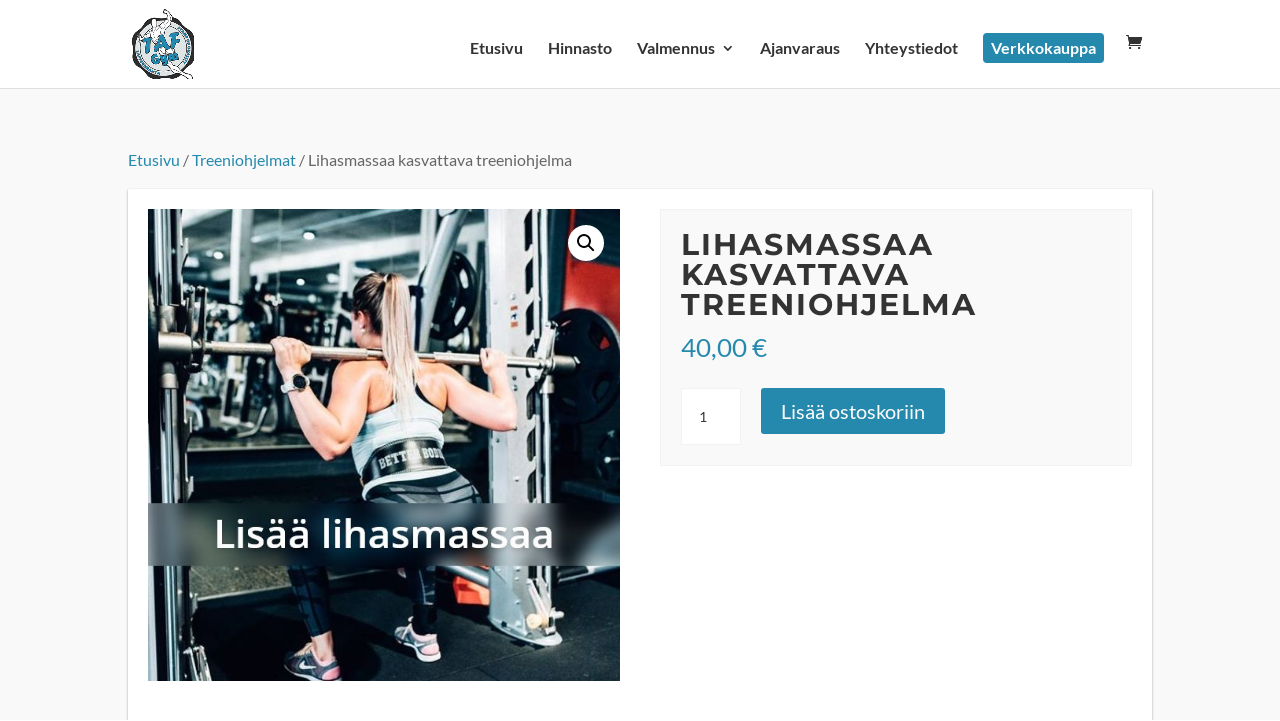

--- FILE ---
content_type: text/css
request_url: https://tafgym.fi/wp-content/themes/taf-gym/style.css?ver=4.27.1
body_size: 1811
content:
/*---------------------------------------------------------------------------------

 Theme Name:   Taf Gym
 Theme URI:    https://wordpress-226687-1207900.cloudwaysapps.com
 Description:  Taf Gym wordpress
 Author:       Antti Rokka
 Author URI:   https://anttirokka.fi
 Template:     Divi
 Version:      1.0.0
 License:      GNU General Public License v2 or later
 License URI:  http://www.gnu.org/licenses/gpl-2.0.html

------------------------------ ADDITIONAL CSS HERE ------------------------------*/
@media all and (max-width: 767px) {
  	#main-content .container {    
    width: 95%;
  	}
	#main-content .woocommerce-checkout #payment ul.payment_methods {
    padding: 0;
	}

	#main-content .woocommerce-checkout #payment div.form-row {
    padding: 0;
	}
	
	.menu-cta {
    width: 50%; 
	margin: 10px auto;
	text-align: center;
}
}

.facebookSyote {
	background-color: #ffffff;
}

.et_mobile_menu {
	background-color: #ffffff !important;
}
.mobile_menu_bar:before {
    color: #515151 !important;
}
.mobile_nav.opened .mobile_menu_bar:before {
 content: "\4d"; color: #303030; }

#left-area .post-meta {
	display: none;
}

/*WOOCOMMERCE TYYLIT*/

#kauppa .woocommerce ul.products li {
	box-shadow: 0 1px 3px rgba(0,0,0,0.12), 0 1px 2px rgba(0,0,0,0.24);
  	transition: all 0.3s cubic-bezier(.25,.8,.25,1);
	padding: 10px;
	background-color: #ffffff;
}

#kauppa .woocommerce ul.products li:hover {
	box-shadow: 0 3px 6px rgba(0,0,0,0.16), 0 3px 6px rgba(0,0,0,0.23);
	transform: scale(1.05);
}

#kauppa .et_overlay {
	display: none;
}

.woocommerce ul.products li.product .woocommerce-loop-category__title, .woocommerce ul.products li.product .woocommerce-loop-product__title, .woocommerce ul.products li.product h3 {
    text-transform: none;
    letter-spacing: initial;
}
body.woocommerce #content-area div.product .woocommerce-tabs .panel, body.woocommerce div.product .woocommerce-tabs .panel {
	margin: none;
}

.product-template-default #main-content .related .products li {
    background: #ffffff;
    box-shadow: 0 1px 3px rgba(0,0,0,0.12), 0 1px 2px rgba(0,0,0,0.24);
      transition: all 0.3s cubic-bezier(.25,.8,.25,1);
	padding: 10px;
	background-color: #ffffff;
}

.product-template-default .related .products li .et_overlay {
    display: none;
}

.product-template-default #main-content .related .products li:hover {
    box-shadow: 0 3px 6px rgba(0,0,0,0.16), 0 3px 6px rgba(0,0,0,0.23);
	transform: scale(1.03);
}

.product-template-default #main-content #content-area .woocommerce-tabs ul.tabs {
    background: transparent;
}

.product-template-default #main-content #content-area .woocommerce-tabs ul.tabs:before {
    border-bottom: 4px solid #e4e4e4;
}

.product-template-default #main-content #content-area .woocommerce-tabs {
    border: none;
}

.product-template-default #main-content #content-area .woocommerce-tabs ul.wc-tabs li {
    border: none;
    background: #ffffff;
    font-size: 20px;
}

.product-template-default #main-content #content-area .woocommerce-tabs ul.wc-tabs li.active {
    border-bottom: 4px solid #000;
}

.product-template-default #main-content #content-area .woocommerce-tabs .woocommerce-Tabs-panel {
    background-color: #f9f9f9;
}

.product-template-default #main-content #content-area .woocommerce-tabs .woocommerce-Tabs-panel p {
    font-size: 16px;
    }

.product-template-default #main-content #content-area .summary {
    background: #f9f9f9;
    padding: 20px;
    border: 1px solid #f2f2f2;
}

.product-template-default #main-content #content-area .summary .product_meta {
    display: none;
}

.product-template-default #main-content #content-area .summary form.cart {
    margin-bottom: 0;
}

.product-template-default #main-content #content-area .summary .cart .quantity input.qty,
.woocommerce-cart #main-content #content-area .woocommerce .coupon input, 
.woocommerce-cart #main-content #content-area .woocommerce .product-quantity input{
    background-color: #ffffff !important;
    color: #333333 !important;
    border: 1px solid #f2f2f2 !important;
}

#content-area .woocommerce-message,
#content-area .woocommerce .woocommerce-error,
#content-area .woocommerce .woocommerce-message,
#content-area .woocommerce .woocommerce-info{
    background: #ffffff !important;
    color: #333333 !important;
    box-shadow: 0 3px 6px rgba(0,0,0,0.16), 0 3px 6px rgba(0,0,0,0.23) !important;
}

#content-area .woocommerce .woocommerce-info a {
	color: #3366bb!important
}

.woocommerce-cart #main-content #content-area .woocommerce .coupon input::placeholder {
    color: #d7d7d7 ;
}

.woocommerce-cart #main-content #content-area .woocommerce table.shop_table {
    background: #ffffff;
}

.woocommerce-cart #main-content,
.woocommerce-checkout #main-content,
.woocommerce-page #main-content,
.memberpressproduct-template-default #main-content{
    background: #f9f9f9;
}

.woocommerce-checkout #main-content .woocommerce form,
.woocommerce-checkout #main-content .woocommerce .woocommerce-order,
.woocommerce-page #main-content #content-area .product,
#main-content #content-area .memberpressproduct,
#main-content #content-area .post-1288 {
	box-shadow: 0 1px 3px rgba(0,0,0,0.12), 0 1px 2px rgba(0,0,0,0.24);
	background-color: #ffffff;
	padding: 20px;
	margin-bottom: 50px;
}

#main-content .woocommerce-terms-and-conditions-wrapper {
    padding: 20px 0;
}

#main-content .woocommerce-checkout #payment {
    background: #ffffff;
}

#main-content .etusivu-ajankohtaista .et_pb_post {
	margin-bottom: 20px;
}

.menu-cta {
    background-color: #2589ad;
    padding: 0 !important;
    border-radius: 4px;
}

#page-container #main-header .menu-cta a {
    color: #fff !important;
    padding: 8px !important;
}

#main-content #gift-card-amount {
    height: 49px;
    font-size: 16px;
    }
    
#main-content .pwgc-input-text {
    padding: 10px;
    font-size: 16px;
    border-radius: 4px;
    }
#main-content #pwgc-message {
    padding: 10px;
    font-size: 16px;
    border-radius: 4px;
    }

input[type="submit"] {
    background: #2589ad;
    border: none;
    padding: 8px 16px;
    border-radius: 4px;
    color: #ffffff;
    font-size: 20px;
    }

.mepr-account-cancel {
	padding: 8px 16px;
	color: #ef4e4b
}
.mepr-account-update {
	padding: 8px 16px;
}

.mfp-content .mepr-white-popup .mepr-btn {
	border: none;
}

.mfp-content .mepr-white-popup .mepr-btn:hover {
	background: #20577b !important
}

/*Hide booking category image and service initials*/
#am-category .am-category-service .am-category-service-image,
#am-category .am-category-service .am-category-service-color,
#am-category .am-category-service .am-category-services-thumbs{
	display: none !important;
}

/* Amelia booking customization */

#main-content .amelia-app-booking .am-appointment-times {
  background-color: #ffffff;
  border-radius: 4px;
  padding: 8px;
}

#main-content .amelia-app-booking .c-weekdays {
  font-size: 12px;
}

#main-content .amelia-app-booking #am-step-booking .am-select-date .am-calendar-picker .c-weekdays div, #main-content .amelia-app-booking .am-step-booking-catalog .am-select-date .am-calendar-picker .c-weekdays div {
  font-weight: 600;
}

#main-content .amelia-app-booking #am-step-booking .am-select-date .am-calendar-picker div, #main-content .amelia-app-booking .am-step-booking-catalog .am-select-date .am-calendar-picker div {
  font-weight: 600;
}

#main-content .amelia-app-booking #am-step-booking .am-select-date .am-appointment-times .el-radio-button .el-radio-button__inner, #main-content .amelia-app-booking .am-step-booking-catalog .am-select-date .am-appointment-times .el-radio-button .el-radio-button__inner {
  opacity: 1 !important;
  font-weight: 600 !important;
  font-size: 15px !important;
  border: 2px dotted #1a84ee !important;
  color: #1a84ee !important;
}

#main-content .amelia-app-booking #am-step-booking .am-select-date .am-appointment-times .el-radio-button .el-radio-button__orig-radio:checked + .el-radio-button__inner, #main-content .amelia-app-booking .am-step-booking-catalog .am-select-date .am-appointment-times .el-radio-button .el-radio-button__orig-radio:checked + .el-radio-button__inner {
  border: 2px solid #1a84ee !important;
  color: #ffffff !important;
  background-color: #1a84ee !important;
}

#main-content .amelia-app-booking #am-step-booking .am-select-date .am-button-wrapper .el-button, #main-content .amelia-app-booking .am-step-booking-catalog .am-select-date .am-button-wrapper .el-button {
  font-weight: 600;
  background-color: #1a84ee;
  color: #ffffff;
}

#main-content .amelia-app-booking #am-step-booking .am-select-date .am-button-wrapper .el-button, #main-content .amelia-app-booking .am-step-booking-catalog .am-select-date .am-button-wrapper .el-button span {
  color: #ffffff !important;
  font-size: 16px;
}

#main-content .am-confirmation-booking-details div:first-child{
  display: none;
}

#main-content .el-button {
  font-size: 16px;
}

#main-content .amelia-app-booking .el-button--primary.el-button span, #main-content .am-modal.am-in-body .el-button--primary.el-button span {
  	color: #ffffff;
  	font-weight: 600;
}

#main-content .amelia-app-booking .el-button--primary.el-button, #main-content .am-modal.am-in-body .el-button--primary.el-button {
  	background-color: #1a84ee !important;
}

#main-content #am-category .am-category-service .am-category-service-hover .el-button {
	bottom: 8px;
	left: 46%;
}


#main-content #am-confirm-booking .am-custom-fields .el-col-sm-12 {
  width: 100%;
}

#main-content .amelia-app-booking #amelia-booking-wrap .am-step-booking-catalog .am-select-date .am-appointment-times .el-radio-button .el-radio-button__inner {
	color: #2589ad;
}

--- FILE ---
content_type: text/javascript
request_url: https://tafgym.fi/wp-content/themes/taf-gym/ds-script.js?ver=6.8.3
body_size: -32
content:
// Custom JS goes here ------------

jQuery(document).ready(function($){	
	//jQuery("body").removeClass("et_right_sidebar");
	//jQuery("body").addClass("et_full_width_page");
});